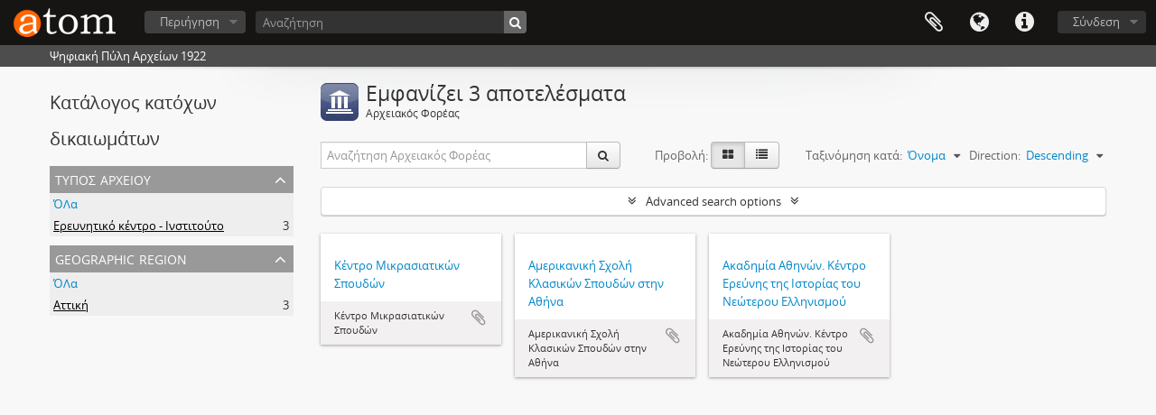

--- FILE ---
content_type: text/html; charset=utf-8
request_url: https://archives1922.gak.gr/index.php/repository/browse?types=518&view=card&sf_culture=el&sortDir=desc&sort=alphabetic&regions=%CE%91%CF%84%CF%84%CE%B9%CE%BA%CE%AE
body_size: 7581
content:
<!DOCTYPE html>
<html lang="el" dir="ltr">
  <head>
    <!-- Google Tag Manager -->
<script>(function(w,d,s,l,i){w[l]=w[l]||[];w[l].push({'gtm.start':
new Date().getTime(),event:'gtm.js'});var f=d.getElementsByTagName(s)[0],
j=d.createElement(s),dl=l!='dataLayer'?'&l='+l:'';j.async=true;j.src=
'https://www.googletagmanager.com/gtm.js?id='+i+dl;f.parentNode.insertBefore(j,f);
})(window,document,'script','dataLayer','GTM-5ZF87NSL');</script>
<!-- End Google Tag Manager -->
    <meta http-equiv="Content-Type" content="text/html; charset=utf-8" />
<meta http-equiv="X-Ua-Compatible" content="IE=edge,chrome=1" />
    <meta name="title" content="Ψηφιακή Πύλη Αρχείων 1922" />
<meta name="description" content="Ψηφιακή Πύλη Αρχείων 1922" />
<meta name="viewport" content="initial-scale=1.0, user-scalable=no" />
    <title>Ψηφιακή Πύλη Αρχείων 1922</title>
    <link rel="shortcut icon" href="/favicon.ico"/>
    <link media="all" href="/plugins/arDominionPlugin/css/main.css" rel="stylesheet" type="text/css" />
            <script src="/vendor/jquery.js" type="text/javascript"></script>
<script src="/plugins/sfDrupalPlugin/vendor/drupal/misc/drupal.js" type="text/javascript"></script>
<script src="/vendor/yui/yahoo-dom-event/yahoo-dom-event.js" type="text/javascript"></script>
<script src="/vendor/yui/element/element-min.js" type="text/javascript"></script>
<script src="/vendor/yui/button/button-min.js" type="text/javascript"></script>
<script src="/vendor/modernizr.js" type="text/javascript"></script>
<script src="/vendor/jquery-ui/jquery-ui.min.js" type="text/javascript"></script>
<script src="/vendor/jquery.expander.js" type="text/javascript"></script>
<script src="/vendor/jquery.masonry.js" type="text/javascript"></script>
<script src="/vendor/jquery.imagesloaded.js" type="text/javascript"></script>
<script src="/vendor/bootstrap/js/bootstrap.js" type="text/javascript"></script>
<script src="/vendor/URI.js" type="text/javascript"></script>
<script src="/vendor/meetselva/attrchange.js" type="text/javascript"></script>
<script src="/js/qubit.js" type="text/javascript"></script>
<script src="/js/treeView.js" type="text/javascript"></script>
<script src="/js/clipboard.js" type="text/javascript"></script>
<script src="/plugins/sfDrupalPlugin/vendor/drupal/misc/tableheader.js" type="text/javascript"></script>
<script src="/js/advancedRepositoryFilters.js" type="text/javascript"></script>
<script src="/js/dominion.js" type="text/javascript"></script>
  </head>
  <body class="yui-skin-sam repository browse">

    <!-- Google Tag Manager (noscript) -->
<noscript><iframe src="https://www.googletagmanager.com/ns.html?id=GTM-5ZF87NSL"
height="0" width="0" style="display:none;visibility:hidden"></iframe></noscript>
<!-- End Google Tag Manager (noscript) -->

    


<header id="top-bar">

      <a id="logo" rel="home" href="/index.php/" title=""><img alt="AtoM" src="/images/logo.png" /></a>  
  
  <nav>

    
  <div id="user-menu">
    <button class="top-item top-dropdown" data-toggle="dropdown" data-target="#"
      aria-expanded="false">
        Σύνδεση    </button>

    <div class="top-dropdown-container">

      <div class="top-dropdown-arrow">
        <div class="arrow"></div>
      </div>

      <div class="top-dropdown-header">
        <h2>Έχεις λογαριασμό;</h2>
      </div>

      <div class="top-dropdown-body">

        <form action="/index.php/user/login" method="post">
          <input type="hidden" name="next" value="https://archives1922.gak.gr/index.php/repository/browse?types=518&amp;view=card&amp;sf_culture=el&amp;sortDir=desc&amp;sort=alphabetic&amp;regions=%CE%91%CF%84%CF%84%CE%B9%CE%BA%CE%AE" id="next" />
          <div class="form-item form-item-email">
  <label for="email">Email <span class="form-required" title="Το πεδίο είναι υποχρεωτικό.">*</span></label>
  <input type="text" name="email" id="email" />
  
</div>

          <div class="form-item form-item-password">
  <label for="password">Σύνθημα πρόσβασης <span class="form-required" title="Το πεδίο είναι υποχρεωτικό.">*</span></label>
  <input type="password" name="password" autocomplete="off" id="password" />
  
</div>

          <button type="submit">Σύνδεση</button>

        </form>

      </div>

      <div class="top-dropdown-bottom"></div>

    </div>
  </div>


    <div id="quick-links-menu" data-toggle="tooltip" data-title="Συντομεύσεις">

  <button class="top-item" data-toggle="dropdown" data-target="#" aria-expanded="false">Συντομεύσεις</button>

  <div class="top-dropdown-container">

    <div class="top-dropdown-arrow">
      <div class="arrow"></div>
    </div>

    <div class="top-dropdown-header">
      <h2>Συντομεύσεις</h2>
    </div>

    <div class="top-dropdown-body">
      <ul>
                              <li><a href="/index.php/" title="Αρχική">Αρχική</a></li>
                                        <li><a href="/index.php/about" title="Σχετικά">Σχετικά</a></li>
                                        <li><a href="/index.php/privacy" title="Privacy Policy">Privacy Policy</a></li>
                                        <li><a href="http://docs.accesstomemory.org/" title="Βοήθεια">Βοήθεια</a></li>
                                                                              </ul>
    </div>

    <div class="top-dropdown-bottom"></div>

  </div>

</div>

          <div id="language-menu" data-toggle="tooltip" data-title="Γλώσσα">

  <button class="top-item" data-toggle="dropdown" data-target="#" aria-expanded="false">Γλώσσα</button>

  <div class="top-dropdown-container">

    <div class="top-dropdown-arrow">
      <div class="arrow"></div>
    </div>

    <div class="top-dropdown-header">
      <h2>Γλώσσα</h2>
    </div>

    <div class="top-dropdown-body">
      <ul>
                  <li>
            <a href="/index.php/repository/browse?sf_culture=en&amp;types=518&amp;view=card&amp;sortDir=desc&amp;sort=alphabetic&amp;regions=%CE%91%CF%84%CF%84%CE%B9%CE%BA%CE%AE" title="English">English</a>          </li>
                  <li class="active">
            <a href="/index.php/repository/browse?sf_culture=el&amp;types=518&amp;view=card&amp;sortDir=desc&amp;sort=alphabetic&amp;regions=%CE%91%CF%84%CF%84%CE%B9%CE%BA%CE%AE" title="Ελληνικά">Ελληνικά</a>          </li>
              </ul>
    </div>

    <div class="top-dropdown-bottom"></div>

  </div>

</div>
    
    <div id="clipboard-menu"
  data-toggle="tooltip"
  data-title="Clipboard"
  data-load-alert-message="There was an error loading the clipboard content."
  data-export-alert-message="The clipboard is empty for this entity type."
  data-export-check-url="/index.php/clipboard/exportCheck"
  data-delete-alert-message="Note: clipboard items unclipped in this page will be removed from the clipboard when the page is refreshed. You can re-select them now, or reload the page to remove them completely. Using the sort or print preview buttons will also cause a page reload - so anything currently deselected will be lost!">

  <button class="top-item" data-toggle="dropdown" data-target="#" aria-expanded="false">
    Clipboard  </button>

  <div class="top-dropdown-container">

    <div class="top-dropdown-arrow">
      <div class="arrow"></div>
    </div>

    <div class="top-dropdown-header">
      <h2>Clipboard</h2>
      <span id="count-block" data-information-object-label="Αρχειακή περιγραφή" data-actor-object-label="Καθιερωμένη εγγραφή" data-repository-object-label="Αρχειακός Φορέας"></span>
    </div>

    <div class="top-dropdown-body">
      <ul>
        <li class="leaf" id="node_clearClipboard"><a href="/index.php/" title="Clear all selections">Clear all selections</a></li><li class="leaf" id="node_goToClipboard"><a href="/index.php/clipboard/view" title="Go to clipboard">Go to clipboard</a></li><li class="leaf" id="node_loadClipboard"><a href="/index.php/clipboard/load" title="Load clipboard">Load clipboard</a></li><li class="leaf" id="node_saveClipboard"><a href="/index.php/clipboard/save" title="Save clipboard">Save clipboard</a></li>      </ul>
    </div>

    <div class="top-dropdown-bottom"></div>

  </div>

</div>

    
  </nav>

  <div id="search-bar">

    <div id="browse-menu">

  <button class="top-item top-dropdown" data-toggle="dropdown" data-target="#" aria-expanded="false">Περιήγηση</button>

  <div class="top-dropdown-container top-dropdown-container-right">

    <div class="top-dropdown-arrow">
      <div class="arrow"></div>
    </div>

    <div class="top-dropdown-header">
      <h2>Περιήγηση</h2>
    </div>

    <div class="top-dropdown-body">
      <ul>
        <li class="active leaf" id="node_browseInformationObjects"><a href="/index.php/informationobject/browse" title="Αρχειακές περιγραφές">Αρχειακές περιγραφές</a></li><li class="leaf" id="node_browseActors"><a href="/index.php/actor/browse" title="Καθιερωμένες εγγραφές">Καθιερωμένες εγγραφές</a></li><li class="leaf" id="node_browseRepositories"><a href="/index.php/repository/browse" title="Αρχειακοί Φορείς">Αρχειακοί Φορείς</a></li><li class="leaf" id="node_browseFunctions"><a href="/index.php/function/browse" title="Λειτουργίες">Λειτουργίες</a></li><li class="leaf" id="node_browseSubjects"><a href="/index.php/taxonomy/index/id/35" title="Θέματα">Θέματα</a></li><li class="leaf" id="node_browsePlaces"><a href="/index.php/taxonomy/index/id/42" title="Τοποθεσίες">Τοποθεσίες</a></li><li class="leaf" id="node_browseDigitalObjects"><a href="/index.php/informationobject/browse?view=card&amp;onlyMedia=1&amp;topLod=0" title="Ψηφιακά αντικείμενα">Ψηφιακά αντικείμενα</a></li>      </ul>
    </div>

    <div class="top-dropdown-bottom"></div>

  </div>

</div>

    <div id="search-form-wrapper" role="search">

  <h2>Αναζήτηση</h2>

  <form action="/index.php/informationobject/browse" data-autocomplete="/index.php/search/autocomplete" autocomplete="off">

    <input type="hidden" name="topLod" value="0"/>
    <input type="hidden" name="sort" value="relevance"/>

          <input type="text" name="query" aria-label="Αναζήτηση" value="" placeholder="Αναζήτηση"/>
    
    <button aria-label="Αναζήτηση"></button>

    <div id="search-realm" class="search-popover">

      
        <div>
          <label>
                          <input name="repos" type="radio" value checked="checked" data-placeholder="Αναζήτηση">
                        Γενική αναζήτηση          </label>
        </div>

        
        
      
      <div class="search-realm-advanced">
        <a href="/index.php/informationobject/browse?showAdvanced=1&topLod=0">
          Σύνθετη αναζήτηση&nbsp;&raquo;
        </a>
      </div>

    </div>

  </form>

</div>

  </div>

  
</header>

  <div id="site-slogan">
    <div class="container">
      <div class="row">
        <div class="span12">
          <span>Ψηφιακή Πύλη Αρχείων 1922</span>
        </div>
      </div>
    </div>
  </div>

    
    <div id="wrapper" class="container" role="main">

              
      <div class="row">

        <div class="span3">

          <div id="sidebar">

            
  <section id="facets">

    <div class="visible-phone facets-header">
      <a class="x-btn btn-wide">
        <i class="fa fa-filter"></i>
        Φίλτρα      </a>
    </div>

    <div class="content">

      <h2>Κατάλογος κατόχων δικαιωμάτων</h2>

        
      

<section class="facet open">
  <div class="facet-header">
    <h3><a href="#" aria-expanded="1">Τύπος Αρχείου</a></h3>
  </div>

  <div class="facet-body" id="#facet-archivetype">
    <ul>

      
              <li >
          <a title="ΌΛα" href="/index.php/repository/browse?view=card&amp;sf_culture=el&amp;sortDir=desc&amp;sort=alphabetic&amp;regions=%CE%91%CF%84%CF%84%CE%B9%CE%BA%CE%AE">ΌΛα</a>        </li>
      
              
        <li class="active">
          <a title="Ερευνητικό κέντρο - Ινστιτούτο" href="/index.php/repository/browse?types=518&amp;view=card&amp;sf_culture=el&amp;sortDir=desc&amp;sort=alphabetic&amp;regions=%CE%91%CF%84%CF%84%CE%B9%CE%BA%CE%AE">Ερευνητικό κέντρο - Ινστιτούτο<span>, 3 αποτελέσματα</span></a>          <span class="facet-count" aria-hidden="true">3</span>
        </li>
      
    </ul>
  </div>
</section>

      

<section class="facet open">
  <div class="facet-header">
    <h3><a href="#" aria-expanded="1">Geographic Region</a></h3>
  </div>

  <div class="facet-body" id="#facet-province">
    <ul>

      
              <li >
          <a title="ΌΛα" href="/index.php/repository/browse?types=518&amp;view=card&amp;sf_culture=el&amp;sortDir=desc&amp;sort=alphabetic">ΌΛα</a>        </li>
      
              
        <li class="active">
          <a title="Αττική" href="/index.php/repository/browse?regions=%CE%91%CF%84%CF%84%CE%B9%CE%BA%CE%AE&amp;types=518&amp;view=card&amp;sf_culture=el&amp;sortDir=desc&amp;sort=alphabetic">Αττική<span>, 3 αποτελέσματα</span></a>          <span class="facet-count" aria-hidden="true">3</span>
        </li>
      
    </ul>
  </div>
</section>

        
        
        
    </div>

  </section>


          </div>

        </div>

        <div class="span9">

          <div id="main-column">

              <div class="multiline-header">
    <img alt="" src="/images/icons-large/icon-institutions.png" />    <h1 aria-describedby="results-label">Εμφανίζει 3 αποτελέσματα</h1>
    <span class="sub" id="results-label">Αρχειακός Φορέας</span>
  </div>

            
  <section class="browse-options">
    <div class="row">
      <div class="span4">
        <div class="inline-search" role="search" aria-label="Αρχειακός Φορέας">

  <form method="get" action="/index.php/repository/browse?view=card">

    
          <input type="hidden" name="view" value="card"/>
    
    <div class="input-prepend input-append">

      
              <input type="text" name="subquery" aria-label="Αναζήτηση Αρχειακός Φορέας" placeholder="Αναζήτηση Αρχειακός Φορέας" />
      
      <div class="btn-group">
        <button class="btn" type="submit" aria-label="Αναζήτηση">
          <i aria-hidden="true" class="fa fa-search"></i>
        </button>
      </div>

    </div>

  </form>

</div>
      </div>

      <span class="view-header-label">Προβολή:</span>

<div class="btn-group">
  <a class="btn fa fa-th-large active" aria-label="Card view" href="/index.php/repository/browse?view=card&amp;types=518&amp;sf_culture=el&amp;sortDir=desc&amp;sort=alphabetic&amp;regions=%CE%91%CF%84%CF%84%CE%B9%CE%BA%CE%AE" title=" "> </a>
  <a class="btn fa fa-list " aria-label="Προβολή πίνακα" href="/index.php/repository/browse?view=table&amp;types=518&amp;sf_culture=el&amp;sortDir=desc&amp;sort=alphabetic&amp;regions=%CE%91%CF%84%CF%84%CE%B9%CE%BA%CE%AE" title=" "> </a></div>

      <div class="pickers">
        <div id="sort-header">
  <div class="sort-options">

    <label>Ταξινόμηση κατά:</label>

    <div class="dropdown">

      <div class="dropdown-selected">
                                  <span>Όνομα</span>
                  
      </div>

      <ul class="dropdown-options">

        <span class="pointer"></span>

                  <li>
                        <a href="/index.php/repository/browse?sort=lastUpdated&types=518&view=card&sf_culture=el&sortDir=desc&regions=%CE%91%CF%84%CF%84%CE%B9%CE%BA%CE%AE" data-order="lastUpdated">
              <span>Date modified</span>
            </a>
          </li>
                  <li>
                        <a href="/index.php/repository/browse?sort=identifier&types=518&view=card&sf_culture=el&sortDir=desc&regions=%CE%91%CF%84%CF%84%CE%B9%CE%BA%CE%AE" data-order="identifier">
              <span>Κωδικός αναγνώρισης</span>
            </a>
          </li>
              </ul>
    </div>
  </div>
</div>

<div id="sort-header">
  <div class="sort-options">

    <label>Direction:</label>

    <div class="dropdown">

      <div class="dropdown-selected">
                                  <span>Descending</span>
                  
      </div>

      <ul class="dropdown-options">

        <span class="pointer"></span>

                  <li>
                        <a href="/index.php/repository/browse?sortDir=asc&types=518&view=card&sf_culture=el&sort=alphabetic&regions=%CE%91%CF%84%CF%84%CE%B9%CE%BA%CE%AE" data-order="asc">
              <span>Ascending</span>
            </a>
          </li>
              </ul>
    </div>
  </div>
</div>
      </div>
    </div>
  </section>

  <section class="advanced-search-section" role="search" aria-label="Advanced Αρχειακός Φορέας">
    <a href="#" id="toggle-advanced-filters" class="advanced-search-toggle">Advanced search options</a>
    <div id="advanced-repository-filters" class="advanced-search">
      <form method="get">

      <input type="hidden" name="view" value="card"/>
      <input type="hidden" name="sort" value="alphabetic"/>
  
  <div class="advanced-repository-filters-content">

    <div class="row-fluid">
      <div class="span4">
        <label for="thematicAreas">Θεματική περιοχή:</label>
        <select name="thematicAreas" id="thematicAreas">
          <option selected="selected"></option>
                      <option value="360">
              Genealogical            </option>
                      <option value="363">
              Labour            </option>
                      <option value="364">
              Law and Justice            </option>
                      <option value="368">
              Πολιτική και Διακυβέρνηση            </option>
                      <option value="370">
              Recreation / Leisure / Sports            </option>
                      <option value="371">
              Θρησκεία            </option>
                      <option value="374">
              Transportation            </option>
                      <option value="355">
              Arts and Culture            </option>
                      <option value="356">
              Επικοινωνία            </option>
                      <option value="367">
              Natural Resources            </option>
                      <option value="372">
              Επιστήμη και Τεχνολογία            </option>
                      <option value="375">
              Travel and Exploration            </option>
                      <option value="358">
              Environment            </option>
                      <option value="361">
              Geography            </option>
                      <option value="362">
              Industry, Manufacturing and Commerce            </option>
                      <option value="365">
              Medicine and Health            </option>
                      <option value="366">
              Στρατιωτικά            </option>
                      <option value="353">
              Aboriginal Peoples            </option>
                      <option value="354">
              Agriculture            </option>
                      <option value="357">
              Education            </option>
                      <option value="359">
              Οικογενειακή / Οικιακή ζωή            </option>
                      <option value="369">
              Πληθυσμός            </option>
                      <option value="373">
              Social Organizations and Activities            </option>
                  </select>
      </div>

      <div class="span4">
        <label for="types">Τύπος Αρχείου:</label>
        <select name="types" id="types">
          <option selected="selected"></option>
                      <option value="251">
              Εθνικό            </option>
                      <option value="259">
              Εκπαιδευτικά            </option>
                      <option value="544">
              Αρχείο πολιτικού κόμματος, συνδικαλιστικής οργάνωσης ή κοινωνικού κινήματος            </option>
                      <option value="676">
              Επιστημονική εταιρεία            </option>
                      <option value="743">
              Αρχείο Τράπεζας            </option>
                      <option value="754">
              Σύλλογος - Νομικό Πρόσωπο Ιδιωτικού Δικαίου            </option>
                      <option value="14482">
              Κρατικός αρχειακός φορέας            </option>
                      <option value="29566">
              Αρχείο Συλλόγου - Σωματείου - Συνδέσμου            </option>
                      <option value="22818">
              Αρχείο Συλλόγου            </option>
                      <option value="258">
              Aboriginal            </option>
                      <option value="529">
              Κρατικός Αρχειακός Φορέας            </option>
                      <option value="651">
              Δημοτικό ή Κοινοτικό Αρχείο            </option>
                      <option value="668">
              Επαγγελματική Ένωση            </option>
                      <option value="681">
              Ιδιωτικός αρχειακός φορέας            </option>
                      <option value="749">
              Σύλλογος            </option>
                      <option value="252">
              Περιφερειακό            </option>
                      <option value="254">
              Κοινότητα            </option>
                      <option value="256">
              Πανεπιστήμιο            </option>
                      <option value="257">
              Δημοτικό            </option>
                      <option value="260">
              Ιατρικά            </option>
                      <option value="261">
              Στρατιωτικά            </option>
                      <option value="262">
              Ιδιωτικό            </option>
                      <option value="665">
              Αρχείο Τράπεζας            </option>
                      <option value="746">
              Αρχείο Δημοσίου Φορέα ή Οργανισμού            </option>
                      <option value="250">
              Διεθνής            </option>
                      <option value="253">
              Περιφέρεια            </option>
                      <option value="255">
              Θρησκευτικό            </option>
                      <option value="518">
              Ερευνητικό κέντρο - Ινστιτούτο            </option>
                      <option value="521">
              Αρχείο Εκπαιδευτικού Ιδρύματος            </option>
                      <option value="547">
              Βιβλιοθήκη            </option>
                      <option value="550">
              Μουσείο            </option>
                      <option value="740">
              Φυσικό πρόσωπο - οικογένεια            </option>
                      <option value="1366">
              Αρχείο Δημόσιου Φορέα ή Οργανισμού            </option>
                  </select>
      </div>

      <div class="span4">
        <label for="regions">Περιφέρεια:</label>
        <select name="regions" id="regions">
          <option selected="selected"></option>
                                
                                        <option value="Αιτωλοακαρνανία">Αιτωλοακαρνανία</option>
                                  
                                  
                                        <option value="Θεσσαλονίκη">Θεσσαλονίκη</option>
                                  
                                        <option value="Πιερία">Πιερία</option>
                                  
                                        <option value="Αττική">Αττική</option>
                                  
                                  
                                        <option value="Κρήτη">Κρήτη</option>
                                  
                                  
                                  
                                        <option value="Ροδόπη">Ροδόπη</option>
                                  
                                        <option value="Σάμος">Σάμος</option>
                                  
                                        <option value="Ερμούπολη">Ερμούπολη</option>
                                  
                                        <option value="Δωδεκανήσων">Δωδεκανήσων</option>
                                  
                                  
                                  
                                        <option value="Ηράκλειο">Ηράκλειο</option>
                                  
                                        <option value="Αργολίδα">Αργολίδα</option>
                                  
                                  
                                  
                                        <option value="Δωδεκάνησα">Δωδεκάνησα</option>
                                  
                                        <option value="Αχαΐα">Αχαΐα</option>
                                  
                                  
                                  
                                        <option value="Δράμας">Δράμας</option>
                                  
                                  
                                  
                                  
                                  
                                  
                                        <option value="Χίος">Χίος</option>
                                  
                                        <option value="Πρέβεζα">Πρέβεζα</option>
                                  
                                        <option value="Σέρρες">Σέρρες</option>
                                  
                                        <option value="Ιωάννινα">Ιωάννινα</option>
                                  
                                  
                                  
                                  
                                  
                                        <option value="Κοζάνη">Κοζάνη</option>
                                  
                                        <option value="Λάρισα">Λάρισα</option>
                                  
                                  
                                        <option value="Μαγνησία">Μαγνησία</option>
                                  
                                        <option value="Λακωνία">Λακωνία</option>
                                  
                                        <option value="Κυκλάδες">Κυκλάδες</option>
                                  
                                        <option value="Καβάλας">Καβάλας</option>
                                  
                                        <option value="Λέσβος">Λέσβος</option>
                                  
                                  
                                  
                                        <option value="Ημαθία">Ημαθία</option>
                                  
                                        <option value="Λάρισας">Λάρισας</option>
                                  
                                  
                                  
                                  
                                  
                                  
                                  
                                  
                                  
                                        <option value="Εύβοια">Εύβοια</option>
                                  
                                  
                                  
                                  
                                        <option value="Μεσσηνία">Μεσσηνία</option>
                                  
                                  
                                        <option value="Κορινθία">Κορινθία</option>
                                  
                                        <option value="Έβρος">Έβρος</option>
                              </select>
      </div>
    </div>

  </div>

  <section class="actions">
    <input type="submit" class="c-btn c-btn-submit" value="Ορίστε φίλτρα">
  </section>

</form>
    </div>
  </section>


                  
<section class="masonry">

                        <div class="brick brick-only-text">
          <a href="/index.php/zmd4-fn27-cyqb">
                  <h5>Κέντρο Μικρασιατικών Σπουδών</h5>
              </a>
      <div class="bottom">
        <button class="clipboard repository-or-digital-obj-browse"
  data-clipboard-slug="zmd4-fn27-cyqb"
  data-clipboard-type="repository"
  data-toggle="tooltip"  data-title="Add to clipboard"
  data-alt-title="Remove from clipboard">
  Add to clipboard</button>
Κέντρο Μικρασιατικών Σπουδών      </div>
    </div>
                        <div class="brick brick-only-text">
          <a href="/index.php/u-8">
                  <h5>Αμερικανική Σχολή Κλασικών Σπουδών στην Αθήνα</h5>
              </a>
      <div class="bottom">
        <button class="clipboard repository-or-digital-obj-browse"
  data-clipboard-slug="u-8"
  data-clipboard-type="repository"
  data-toggle="tooltip"  data-title="Add to clipboard"
  data-alt-title="Remove from clipboard">
  Add to clipboard</button>
Αμερικανική Σχολή Κλασικών Σπουδών στην Αθήνα      </div>
    </div>
                        <div class="brick brick-only-text">
          <a href="/index.php/u-u-2">
                  <h5>Ακαδημία Αθηνών. Κέντρο Ερεύνης της Ιστορίας του Νεώτερου Ελληνισμού</h5>
              </a>
      <div class="bottom">
        <button class="clipboard repository-or-digital-obj-browse"
  data-clipboard-slug="u-u-2"
  data-clipboard-type="repository"
  data-toggle="tooltip"  data-title="Add to clipboard"
  data-alt-title="Remove from clipboard">
  Add to clipboard</button>
Ακαδημία Αθηνών. Κέντρο Ερεύνης της Ιστορίας του Νεώτερου Ελληνισμού      </div>
    </div>
  
</section>
  
              
          </div>

        </div>

      </div>

    </div>

    
    <footer>

  
  
  <div id="print-date">
    Εκτυπώνεται: 2026-01-18  </div>

  <div id="js-i18n">
    <div id="read-more-less-links"
      data-read-more-text="Read more" 
      data-read-less-text="Read less">
    </div>
  </div>

</footer>

  <script async src="https://www.googletagmanager.com/gtag/js?id=G-222WHPQRKG"></script>
  <script>
    window.dataLayer = window.dataLayer || [];
    function gtag(){dataLayer.push(arguments);}
    gtag('js', new Date());
        gtag('config', 'G-222WHPQRKG');
  </script>

  </body>
</html>
